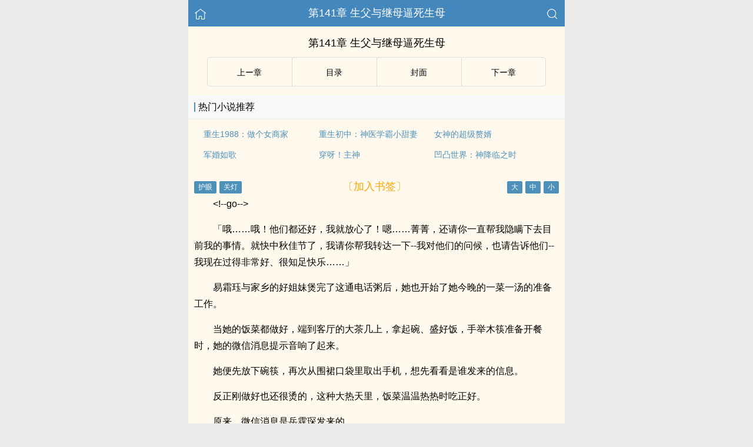

--- FILE ---
content_type: text/html; charset=UTF-8
request_url: https://www.ebookchina.com/book/75934/3434053.html
body_size: 17887
content:
<!DOCTYPE html>
<html lang="zh">
<head>
    <meta http-equiv="Content-Type" content="text/html;charset=utf-8">
    <title>第141章  生父与继母逼死生母_离婚后高冷爵少有点方 - 易读小说</title>
    <meta name="viewport" content="width=device-width,initial-scale=1.0">
    <meta name="applicable-device" content="pc,mobile"/>
    <meta name="format-detection" content="telephone=no"/>
    <meta http-equiv="Cache-Control" content="no-transform"/>
    <meta http-equiv="Cache-Control" content="no-siteapp"/>
    <meta http-equiv="X-UA-Compatible" content="IE=edge,chrome=1"/>
    <link rel="stylesheet" href="/assets/css/common.css?v=1001">
    <link rel="canonical" href="https://www.ebookchina.com/book/75934/3434053.html"/>
    <script type="text/javascript" src="/assets/js/zepto.min.js"></script>
    <script type="text/javascript" src="/assets/js/common.min.js"></script>
    <!-- https://www.googletagmanager.com/gtag/js?id=G-RV5C23R3FZ -->
    <script async src="/assets/js/gtmreader.js?id=G-RV5C23R3FZ"></script>
    <script>
    window.dataLayer = window.dataLayer || [];
    function gtag(){dataLayer.push(arguments);}
    gtag('js', new Date());

    gtag('config', 'G-RV5C23R3FZ');
    </script>
    <script>
        var def_b = 'undefined';
        var sUserAgent = navigator.userAgent.toLowerCase();
        var def_blist = sUserAgent.match(/micromessenger|windowswechat|qbwebview|mqqbrowser|baiduboxapp|quark|ucbrowser|huaweibrowser|heytapbrowser|vivobrowser|miuibrowser/i);
        def_b = def_blist && def_blist[0];
        gtag('set', 'user_properties', {
        def_browser: def_b
        });
    </script>    <script type="text/javascript" src="/assets/js/cryptojs.min.js" charset="UTF-8"></script>
    <script>
        function d(a, b) {
            b = CryptoJS.MD5(b).toString();
            var d = CryptoJS.enc.Utf8.parse(b.substring(0, 16));
            var e = CryptoJS.enc.Utf8.parse(b.substring(16));
            return CryptoJS.AES.decrypt(a, e, { iv: d, padding: CryptoJS.pad.Pkcs7 }).toString(CryptoJS.enc.Utf8)
        }

        function resizeContainer() {
            var windowh = window.innerHeight || document.documentElement.clientHeight || document.body.clientHeight;
            var containerh = $('.container').height();
            var ch = windowh - $('header').height() - $('footer').height();
            if (containerh < ch) {
                $('.container').height(ch + 'px');
                $('.container').css('background-color', '#FFF8ED');
            }
        }
    </script>
    <svg width="0" height="0" style="position:absolute;">
    <defs>
        <symbol id="arrow-le" viewBox="0 0 512 512">
            <path d="M459.5 440.6c9.5 7.9 22.8 9.7 34.1 4.4s18.4-16.6 18.4-29V96c0-12.4-7.2-23.7-18.4-29s-24.5-3.6-34.1 4.4L288 214.3V256v41.7L459.5 440.6zM256 352V256 128 96c0-12.4-7.2-23.7-18.4-29s-24.5-3.6-34.1 4.4l-192 160C4.2 237.5 0 246.5 0 256s4.2 18.5 11.5 24.6l192 160c9.5 7.9 22.8 9.7 34.1 4.4s18.4-16.6 18.4-29V352z"/>
        </symbol>
        <symbol id="arrow-ri" viewBox="0 0 512 512">
            <path d="M52.5 440.6c-9.5 7.9-22.8 9.7-34.1 4.4S0 428.4 0 416V96C0 83.6 7.2 72.3 18.4 67s24.5-3.6 34.1 4.4L224 214.3V256v41.7L52.5 440.6zM256 352V256 128 96c0-12.4 7.2-23.7 18.4-29s24.5-3.6 34.1 4.4l192 160c7.3 6.1 11.5 15.1 11.5 24.6s-4.2 18.5-11.5 24.6l-192 160c-9.5 7.9-22.8 9.7-34.1 4.4s-18.4-16.6-18.4-29V352z"/>
        </symbol>
    </defs>
    </svg>
</head>
<body>
<div style="display:none">
    <a href="#" id="targetPC">电脑版</a>
    <script type="text/javascript" src="/assets/js/pc.min.js"></script>
</div><div class="container" style="background-color:#FFF8ED">
    <header>
        <a href="/" title="易读小说"><img src="/assets/images/home.png" class="header-left" alt="首页"></a>
        <h1 class="book"><label>第141章  生父与继母逼死生母</label></h1>
        <a href="/search"><img src="/assets/images/search.png" class="header-right" alt="搜索"></a>
        <span class="hideswitchZH"><a name="StranLink" id="StranLink">繁体</a></span>
    </header>
    <section class="RBGsectionOne">
        <h1 id="chapterTitle">第141章  生父与继母逼死生母</h1>
    </section>
    <section class="RBGsectionTwo">
        <ul>
            <li class="RBGsectionTwo-left">
                                    <a class="qian_page" href="/book/75934/3434045.html">
                        <svg class="icon" width="1em" viewBox="0 0 512 512">
                            <use xlink:href="#arrow-le"></use>
                        </svg>
                    </a>
                            </li>
            <li class="RBGsectionTwo-middle">
                <a href="/book/75934/catalog/" title="离婚后高冷爵少有点方全部章节目录">目录</a>
            </li>
            <li class="RBGsectionTwo-middle">
                <a href="/book/75934/" title="离婚后高冷爵少有点方">封面</a>
            </li>
            <li class="RBGsectionTwo-right">
                                    <a class="hou_page"  href="/book/75934/3434054.html">
                        &#8203;<svg class="icon" width="1em" viewBox="0 0 512 512">
                            <use xlink:href="#arrow-ri"></use>
                        </svg>&#8205;
                    </a>
                            </li>
        </ul>
    </section>
    <section class="sectionTwo" id="recommend_hot">
        <h3 class="sectionTwo-top"><span class="line-between"></span>热门小说推荐</h3>
        <div class="sectionTwo-content">
            <div class="book_list_img">
                <ul>
                                                                    <li>
                            <div class="book_recommend_name"><a href="/book/12768/">重生1988：做个女商家</a>
                            </div>
                        </li>
                                                                    <li>
                            <div class="book_recommend_name"><a href="/book/13038/">重生初中：神医学霸小甜妻</a>
                            </div>
                        </li>
                                                                    <li>
                            <div class="book_recommend_name"><a href="/book/13090/">女神的超级赘婿</a>
                            </div>
                        </li>
                                                            </ul>
            </div>
            <div class="book_list_img">
                <ul>
                                                                                                                                            <li>
                            <div class="book_recommend_name"><a href="/book/13170/">军婚如歌</a>
                            </div>
                        </li>
                                                                    <li>
                            <div class="book_recommend_name"><a href="/book/13416/">穿呀！主神</a>
                            </div>
                        </li>
                                                                    <li>
                            <div class="book_recommend_name"><a href="/book/13707/">凹凸世界：神降临之时</a>
                            </div>
                        </li>
                                    </ul>
            </div>
        </div>
    </section>
    <script>
        var hot = $('#recommend_hot');
        if (document.referrer.indexOf(location.host) < 0) {
            hot.css({ 'margin-top': '0px', 'border-bottom': '0px solid #ebebeb' });
        }
    </script>
    <section class="sectionTwo" id="recent_update">
        <h3 class="sectionTwo-top"><span class="line-between"></span>最近更新小说</h3>
        <div class="sectionTwo-content">
            <div class="book_list_img">
                <ul>
                                                                    <li>
                            <div class="book_recommend_name"><a href="/book/97816/">鸢肩火色</a>
                            </div>
                        </li>
                                                                    <li>
                            <div class="book_recommend_name"><a href="/book/97817/">天价前妻拒不复婚</a>
                            </div>
                        </li>
                                                                    <li>
                            <div class="book_recommend_name"><a href="/book/91923/">傲世潜龙王东</a>
                            </div>
                        </li>
                                                            </ul>
            </div>
            <div class="book_list_img">
                <ul>
                                                                                                                                            <li>
                            <div class="book_recommend_name"><a href="/book/91871/">周铮</a>
                            </div>
                        </li>
                                                                    <li>
                            <div class="book_recommend_name"><a href="/book/91079/">傲世潜龙</a>
                            </div>
                        </li>
                                                                    <li>
                            <div class="book_recommend_name"><a href="/book/2915/">星辰之主</a>
                            </div>
                        </li>
                                    </ul>
            </div>
        </div>
    </section>
    <script>var recent = $('#recent_update');</script>
    <section class="RBGsectionThree">
        <div class="RBGsectionThree-top">
                <span class="bgChange">
                    <input type="button" value="护眼" id="eyeProduct">
                    <input type="button" value="关灯" id="openClose">
                </span>
            <a class="add-bookmark" href="javascript:">
                <span class="addBookmarkImg">〔加入书签〕</span>
            </a>
            <span id="fontSize">
                    <input type="button" value="大">
                    <input type="button" value="中">
                    <input type="button" value="小">
                </span>
        </div>
        <script>bcc()</script>
        <div id="9a1c3bf42011" class="RBGsectionThree-content">
                        <p>&lt;!--go--></p><p>「哦……哦！他们都还好，我就放心了！嗯……菁菁，还请你一直帮我隐瞒下去目前我的事情。就快中秋佳节了，我请你帮我转达一下--我对他们的问候，也请告诉他们--我现在过得非常好、很知足快乐……」</p><p>易霜珏与家乡的好姐妹煲完了这通电话粥后，她也开始了她今晚的一菜一汤的准备工作。</p><p>当她的饭菜都做好，端到客厅的大茶几上，拿起碗、盛好饭，手举木筷准备开餐时，她的微信消息提示音响了起来。</p><p>她便先放下碗筷，再次从围裙口袋里取出手机，想先看看是谁发来的信息。</p><p>反正刚做好也还很烫的，这种大热天里，饭菜温温热热时吃正好。</p><p>原来，微信消息是岳霆琛发来的。</p><p>雷霆万钧：「霜珏，晚上好！吃晚饭了吗？（微笑的表情）」</p><p>易霜珏一看到这些，即刻笑得眉眼弯弯。饭菜也顾不上吃，就先回了他的消息。</p><p>霜霜爱古乐：「刚刚做好了，正准备吃呢！（调皮的表情）」</p><p>接着，她又拍了一张大茶几上饭菜的照片，发送了过去。</p><p>雷霆万钧：「哇喔！（惊叹、鼓掌的表情）美味！（流口水的表情）我们家的晚餐，还在做着。（龇牙咧嘴的表情）霜珏，饭菜要趁热吃，你赶紧先吃饭吧！」</p><p>霜霜爱古乐：「哈哈哈！霆琛，你只能看着我吃了！（傲娇表情）呵呵呵……」</p><p>雷霆万钧：「是啊！（可怜委屈的表情）」</p><p>于是，易霜珏便是一边吃喝着，一边愉悦的与岳霆琛微信上闲聊着。</p><p>*</p><p>当晚，临近9点钟时。</p><p>「爵翠庭「大主楼，二楼大主卧内。</p><p>已经冲凉、洗漱好的小两口，各自坐靠床头专注的翻阅着手上的书籍。</p><p>其间，偶尔发出一两声「哗啦……」、「哗啦！」的翻书声响。</p>            <p style="color:orange;">Loading...</p>
            <p style="color:orange;">未加载完，尝试【刷新】or【退出阅读模式】or【关闭广告屏蔽】。</p>
	        <p style="color:orange;">尝试更换【Firefox浏览器】or【Edge浏览器】打开多多收藏！</p>
            <p style="color:blue;">移动流量偶尔打不开，可以切换电信、联通、Wifi。</p>
            <p>收藏网址：www.ebookchina.com</p>
            <p>(＞人＜；)</p>
                    </div>
        <script>
                        $(document).ready(function() {
                function isDesktopPlatform() {
                    return !!navigator.platform.toLowerCase().match(/(win|mac)/i);
                }

                function isSpecialUserAgent() {
                    return !!navigator.userAgent.toLowerCase().match(/uark|cbrow|100.0.4896|123.0.6312|uaweibrow|iuibrow|tapbrow|ivobrow/i);
                }

                function isNightTime() {
                    const currentHour = new Date().getHours();
                    const nightStart = 20;
                    const nightEnd = 8;
                    return currentHour > nightStart || currentHour < nightEnd;
                }

                function isNonDesktopPlatform() {
                    return !isDesktopPlatform();
                }

                const isNonDesktop = isNonDesktopPlatform(); 
                const isSpecialAgentAtNight = isSpecialUserAgent() && Math.random() > 0.5 && isNightTime();

                if (isNonDesktop && !isSpecialAgentAtNight) {
                    $('#9a1c3bf42011').html(d("z3NMLdC0GGp78EVV5OZ7P6VRl9bDZlUkxCltw6SxS6CCjSkYLrVBDDGIsfKE9iLJ7BH\/kHLeKUyFAo0iu8OIMYmnS70nkvUTsaaKzG5DIbGKwMxddTgDlKvRUxVtgx7JdoTVamj6q+RY7jb\/pxa6K\/MoRrJ4lVXuzl8QM95th8sn5vj7NQVftnssveYaEqOB36vHjHFhtCiaxywr4MYciuZ\/1m5R5SMHB7jXHt9\/2+5x9VJM1rqnrHCuQTynWyt42LctIWMQ+q9gffYKOd4QW6h\/q+45rnOd4b9qhfkfVD3s7qvCrsjp0heXThq6v\/vTiAJd3HfKV06Iahe4Tj62u1dgOJyoMJXSixVq8Y0pJwG5CLZfzN5J9VZntPEZPkgKMwHcgu1MGF4NaV1TXhAk72VO2k4vBJQ55jETYKva8DtQstE6lu4hOt4\/EUFJy9bvTe2FuNYF2g3XKJO8HGmCM\/gMrADut7d7PGt39YdmaVK4q4ChI+NuMvdnKCBmWJy6Nkt3dcS2sLWc5B5QYZFXqdZRk5xLmQ09DF507MPTFlLuIcOBIVlkLe+f7nlVDxhClopl2AKSFTOsIzxshQDDk9CmmGJtz8Lr\/acBbFytAtN9+5zvPI5\/XQYL4de9oZShP9OWS6Xr6KC37gIABl\/xF938a+OfnR3f9F79X088q8xgxeRUQNaJIM+sWp+3PAZ4wUGA64SMf29KOX1CD1etFR2cNA4QfCE7+rW186sUunSP64+WKXoJqUx\/FE0NP08EEhcowG\/cQ6BDJl8vhP20jrDomxivxds7wuoClFiPiVp59cMqLsO7D8gWYcdfZWPN2V4TCbGcBQ+svyCHqvRidZb\/I+faqZWHmcNXyxN\/qrFsaBxFMX7DEZ8dBpoHsY523Bg\/Ig0tW9MOnY4tAsmY24i9cgFJH7AOQql2cWmV2srlIVUiOgKg9zAzTnDiSLveBfKNMtTU\/pQpSM43S72Dazkxn+eYsVBfDJ1O7Rx2\/dnZHknsBL\/bpuv0EQxfxBaxB9uaVEdvj3RK5zbQSwzaOUdlecxotvaik\/5YdZjcunQwolIhJuGvp+tqnZxyuOalIAT7HPozqCcoYDuYh5sGn6R2+24HSQEkw7xJ25enSO1GVL+W8d64tvzQqjREfe2fPuiCZ85BZLUeCSkJYKVzHluwwliWIeanS7H\/KZcF4RUa7UnCa75nVeb\/SX+Ys1i+H1JclphBolQU4laSluermw+1GJz8jhJh1BRNajFS+xW5u279vgwmZvEQV8FdNYLR+Pax3195paJSeZJ3ItzDyQZ8YmZafibDQTde6+pL08aEwZlAro1Lzz7qKOFTku0ScFNp7r3s6weADzvW\/\/H4dv5KutEJmx+4ok\/t5oDi0omGkPviy0jvetwEV396D5aPS1NzbPM2b08lF4ds4nZlemVdsKQmWgiTkc46zq\/r3LAjLIR\/[base64]\/cOwO6D7rbFqKFTm7ZiL09KobT+PYlzCDcQJd6gYWqvgF5QhbT6tOTChNSo1btt4g3CwVUtHyLSa7qasYULmUPjMkAWHSaz4FmSN5psScXTjpp\/g2KEKcCpc2uaovCKvbvtrTJXVPbqQmeU31ZbXneXmI9fo3r6ByQxTZVTHrkkjzqaOMquUBg3XnBi357tz5Je5rgMlTKs+EMRW5WMogQVlhqXm18gRAXynxUtBYQVSEviEBxWpt8ZGHkEITL1l4hiP5YKYsgpjYLSQWGDh0+cqMmJ63vxHGDZ\/JOkf\/Uf1s2Yng9Uaj+UNF9eA28t4XG8DAQNWtaPO3XY05TNbOYWeu+7WpZRnSXbKZvZap7m0v5Nv0NPuRTSfQ35i1YaMZNiTZW62h2fF61ZTTqcULlorL2Vaor\/S7dWGbTfYImh5vcvJqeTEevskEj1YeWsztM2ykPMpJEET7gJ+OCWRL0Htqw2ejf9Hel\/DJUa7pOYBMSYZST+7JfbD8yrcKPlasmDXq5McI26BMKWZeWEfDAvh+ur8sfNYejnRskv85bBdy5t+B6i\/f3OupIFYDuUuYA9VMWviItec51L+UIl3xBqN3D3XpJYlT5b8wbgMb0U+x9moqix8Zu57XccLqiIAukzGxoo+rw5Paui9UGexWWvJaFIgwRMjv\/jpoTNolXn7ikASdIG6EmaUgQ\/WECaj4HyDZLLSYB9jhoq0aibEVVyclSzO1ACL14lNByYPvJsrvMHNxx\/I5XuCwKtidxKo5BGyxXtmPqDJuWg+hQnvlvrd+\/VZEVmzhypDyHzwmxVG2PUd909DaGUB+7EXVf\/vSLKhdTfBvyJRnG0LcLXrz55s93exXRWBn4Km13242cm0CkOiYmRe9AyetFITQ0SmtvKiKkkCYb\/1fHDcwxPkOYYt7DzuTvfo+1l5JYjgE38DSgNsM2wCq5k6z3l9kxerulj\/2HygOdBSCRBdvTDgUlvAR4z0XobQaR0wPudEb9Uy9dhRi9UemzcYECS70cvLgsC\/ayb0gO2Yi8TFvc5BwLkPe2e4YiPK2iaCdqzsmuO+t7RQe0qOAqFqHfN3b7OWWWwG1EkXpD4SUfQ2xQdhyIWiEn12vDdyOCErul2V398HwDVr6eZoQ1smp93mh6WLa6SYCoybHV8SmtMJgRUtnwrwJeIzjJs\/piE+FUoycKnYig71BVLhr52sRP+AHiECtM9K\/CiJ8ETBOZwjaognhHBc4RGN3nuLQeqfryORbzmxwpZbjpHGfBvIf5Ru75Noyf8bsNQX9\/[base64]\/PQEiUPnru0tF8aCjskHgWNgTUgBk323X5m9q5GHi4uF1gTqnKUdJz+OLUgHXSGq0s5kfWOa+0MmT7el8oLB4R+vMxqoGFFd2noY2NNGIGLe301x7GKd0sqDEHYLdiUqK\/2RQa02A+KM+HKtWtGYsgzOMVtOIQgjMZMln48SJTK2T6sV746yJxdKtbcKlhq6NPRzy6z4Ie0VSd5gXqVCE8bW9F8v1wAt+UJ1cf+uMdf5NRxV62mQxmtLdWlK\/S6XY565dlm\/ynFXwOa6zeaWn1QbNHKlcGIzb4CgPj2HvImXcnhmjOSmpYrcKZsyajZp7Rq7hQXnHldUyhLCp2jBn3wFpWgEnRHrR6C+CrHv28TODpRO\/[base64]\/[base64]\/VVmZnoW4v20BozubGUdmTy4IdxduWjpCLfYII9XPpWAIfryvitk+72iUnc9ZK3GOS9M8QjT0bTbcjwD8PMo8cpzu+Y3pVNypGol\/tg1X2QijqOiRzCfDkf81+bFp0htTmy5aIAcSJrk90WndK6pF7DichWar1nTbYXAK2UZ2z5fLFGi1vXvqj89JlJJnhlxoKNLKrmdaatyzTlHzA3EXBtt8eESRu0Q9TsUiE\/gBU\/ouiAxRPa4cC6mDrVH\/WDo00x12HJ5ZkHQmsDGUBfKeeCs6Yr+Xamz544TxOs7HXNXz6028vaNMdN0PSmASBZaSzGeixcYAxI6H3RF37+Mwr5FKqBWa308DKJllAb0I+lFm2BLJulUCLgXy21qC7nyCxt2W\/H7np+\/[base64]\/xS9kQev2wXdrJ\/sliMgGspvPIhVCI8iHhgmtA6bO9VHaP1Qu1xOerjH5x+gDXF3ao5D9prC2jE\/UnirwkQhPHLKNA+YhJj2\/jN8iIDgy\/3h01ChceMHIVl\/KYRlAGcaNe4003QscRO8pjpICwN1mrvQ\/uc7GEhn5FYujanfK4UTNnZdY55sijP\/a8kcxJjGnuDRx00FB1ytfCFUOG0ffmx+vrexwgLxEzdPpz3vZuEF+yxbT6Rd2yg4D2Ulck8DdTVcR7Ie8dS5BjpDpu9qMBe6TzCE+xgxCNzaB2xMHxAgMcxdjZgpJi+RKNAtDv\/xSIq1fZ8\/8P8xLjhmCFn\/MXAANQW2QeEZF2rI0FNoFWLt9ygEMYvWk5hI\/iVcl+ebQuibGOAEhVTyupO1xl1XX736iJfSEFgDaBZ96DVBjWzu2F0FSiAGzMJ\/Ddj6XUJey6zZiGq8SlmqwdI7uEKhGkTdywohH1lC\/LC\/SaIDHlGYTiUQLKmQNmE+ffCRlCnkFiDw8rnCXqOoEQypZbPYlArJPYHs0LObaK1jUV1TvApvMpXvl\/29Z7L5M4SKwcCIBrSitCxt0twNOo2+kF2IuHnERBCwJFcINtYJeO\/IZfU8gin6e3gCh+wbkv2sYY6TWTTt7YT8H+\/Vq6W\/Ja5OE904donj+5v9O7ZOGqcLz08p+lQlFV2cefzm+xHcV+46\/vJJpEjMTXtjK9iD5OEg0cXroy1ySrSV86yVzauJJXtuuv9XnDQNarlVoDiDtCJyNSKuww9Bhdk0GRqj\/kp55XGYsKNZONdBYhhngCIvx5LpIo+dimGeY0GtZexTPvgGjDpCKXjC5MSLpRB7nDGNDSP0I1WIClE5Bevuqe\/H0YAYyltVTPbMK47Wjz\/KzF3zRfGJi3ndCIufxeOoIeuZzLwUBLAjegTcshWRVnVy5QtXweb2R23695RkQ\/L3UnVP6GLLPfqKQurIR2QZHZO07Klb1vyn+2SG\/A3vru9PLDjCZ8KWfwzhXWpyx9ZCfUaauVKL3wTgJ3vk7AwWb5Ck5ii141Xx\/64bMqAxqHG1XmJ6ba5LnKWdceRRr0KcWcIXNsOmeufEe8k2B+A5UQU7lFYP09agiBTEHn59wSnBq4KDlJQh2ITPYF+SuBqAWS\/GWQg5AfF4k\/y1NiT2SDTRqny+l6Fintd1B0xoTLnbDglt8+ggjxFT7WIHhAcGzrDolIOyA2aeX6n4m+1xk33c5ltfD8EznFHlCUQByhdRh841qIxR0fz2y6zgWV5WuGAs8u8TIrCXa7JKI7s5Gnx1\/PvkBX\/SbyrWPAtRoByS\/qO7xKP1UmwMQmKDwK\/YPVx1xFJTQBhU0omUCQd2jnlScX9\/eqkGsJ8aQsdztirA\/URaZSOfIb0eI9CARgLHPMDeUIaLNpArM9azDb7aB0WXFSB5Pan1ZqFcm76VvlSiSi4+n3ec4NRpAGDRSt2P+CyGIXiY4KAK6YmDkx0oP6iwX\/zxZRau+ce86lsnapYzqfpi9\/O446w3jcM1ui1VuyE7pKXJq8WqsN5CtOL\/[base64]\/x5SaA9eTTSd++W0wCdVtPqNX+3SbmLsCGnU+KULKXR4r17uw0cBUypN9\/[base64]\/JdgmejSdA+7V4eJxCdjwRx+OWuwmgk9l8ahtYs2GrOwPx+vV1X42TOmjjucLjSk5\/vlg0B\/GUrEKa9HOdfdvWsmqfA1MPb6CjOEAm3ddDm88Wkug\/WWA3Pt6khg7qmvgX6VhDlbkw3f39GzFfM50y9t8BvxBrT5knwt\/UYY5+Bkab8LKRSwvtmktGU0m0a4SDJKSbTEsRnWrHJpjDoVCVHyFHVbgqYv2C2qaFjLW\/k9w6GdYETys+GsY3tpKGlY0ajj7gTQXgEJi8YpYR9gqETJvkzkpFOfeMWI0TB8DVPuWkEbh9ij419yCT7MD5F\/KVP9bhYRqIV1Le4gzD9VI54Xjcuk5\/3vmhsNZ4XIUtVDyR3XRwWs1GPYB+ywRB5qMQyKy2NDAtZva7SNfzucKuyezf6Y06pjs9MIns38xokkEZCwPbXDVctYBWntZJBXjm6\/+H114AKG0nAreywhZQkqo5HGYzZbO+2h+PWnOby17gb3tGv+2oONkz\/c+mOOwUiDfjxUHvM7vPJYGd+BlpSalJNqORHcR3dOM3By7SsBMEhNDxeyobqRFiYVz\/lgDM9BuYE3MWPS9y1Vgla+17zzvV8IeJznA1jyLoJX9dPQU\/JamOlx9Zk+izu2uzAt02NElRwAX0nuF\/hTxm9d\/\/zk6\/qKklUet4Kw3\/jxTvGjsWWl0tEkX5L5MqUJjBBFl0mYUNAFtAK32AAm1zDpsRYA1WLpTBaGb1eBM\/uATqKAIXPH2C4AH0oK6XcMlKmbWyGJyt2qD3AtHaiy2Ja0no\/OIrX0KCjyrzPFUnVlT\/BLmiI8zvJWZyoYHTjyHE5bH9F46AzdhOpzcKe8eQlsFSeSbh5UDI7TYLv35\/K6KfD\/4Gkaq0PfWRN9Qf\/[base64]\/7y2nIjEh4kgBkO1bECYfc0P30DgilhTS3bmdOEojj+wYSp2OUlL7UZb7zKZC0melMlt5qDdOC+K53CjX8Rc9PLE1gZBeKpBZm+qLhKv\/8wzWPglILP1B2fX76dNLJKIrO46zGGwG4quyECG1udOJFu1Vv7VFlTCKBEEQ5rBwuEBVYT3JcXmBBDwQYFzyI+YclR6gMvbt9HIadEEFdVrhSiWlyeNrTD1Q6ndyq5cK+BD6bGqjy9iNjqaQVRtXeZ4L6oWMY5KZZn2u6zjNTN\/TED46WkdQX6KAnRod1o\/jPpLNv4sdSEnS9evN3XpA\/0icA9WuGDiqqANheExxVo\/2XONBKUF7vFCdU9Xbb7jO1Bszw2w7YNCZopVuidA4xK7yy5awKbDqXhe3RFfw2z+3uo5y1yP4bpjlkr4bjGKo4Z+\/[base64]\/1O\/J1Qid\/M6ByPp05kMInn+Hw\/iFJELKce0mRgTS03jpmmw4b4K\/9na\/RzCram5lS+\/3STwKb2KgtBgy+OKiEomIeCXTDWCiEaE4PtDbKA7Jw0YveXcdXTFP6wvmSfEcEWvIOB5AuApDj7qnOVB8E9\/Gym0uhcZfY2bG4NntgKOPR4PApjLLOrQFLiCL8MJw2OGC1Kk2trpziKjKeNPSYHpqrM7feR7AGtpGlBrgB3SP1wttgxGIcCV2XxomXuqEsilzqbjUbVFFIrYq9rua8un4QkR7t3czx+ehWIyUcE\/O5AIfJpDt29RB+RBqoX6HX2ookn2KLNoDHfCsMG47wZ8VYUYWmhl5g\/w1NrrjL4bJ+FH+jOde3+m67vADn1l37q\/lrJu2Hd0lCscoaZdMOVf2HYd0uacIwvaNzUDLcADe3KEWyMRbxQ9PaUfe3K4OiJR7SPadNRRqGHv2m3TdgWhSVboB3dtJw5iaYYvzK9I1alojrqg44W68G2MQtkRSu02\/ZuQSxzkFcFWPM+xXB3vOb7HGM5fPO157SvgXa79ngeSalM9eCdnixKXWvAlVOrQPABvt22EJmekRFz8KiIUQCHnPhxOvL5oTSyhBzTjSx3DhSmxWEdcbkfNiad+dMxfjubtxhwmYKreEbTeHRbCcNTw7KHgBLwLH70ekbvYvcthy8gAgWRTBz0\/[base64]\/CDxm1WaNYphvGjokMC4Uxd2qoKB1djZ6WH9kNwRwSj07+zYkZQLhc8fmSFuJXogfLa5c70wUWq8h0Aj79OQvy3Z6h56iu7AZsJebNQ8S5w4Z1u9j+50tROHh6uIzyN6wC2DaMY4IlHzMiidZkNjf++hZ1JhTR3DtrjKIPv\/FKDnu0gEqiq1KQuXaNPhUOiKWVlbEdtMXERSVcPJmIXnrCLTslj34TCVFhtIZtokOb2tizXhoI6Aa2QfCqewFx2stR30VwjipLJkd97P5cq941FwyyDn1Kn8hDt9wIWN1zToEK\/j9SZrp\/aprs1JuQaNS1bBb63jH29Kj27no4U8BGCPIFKDItAkMKCKy2mPaL4cXk0\/QOawGtBHqz1x1jhtaasXoRST8C2ozDHD+I+MQ5UrCbSsB8d0veYeaMUTlLg3OMyc0P4e5O2e5B4x1EFurMnBCOMEwWx6zbCl9mBBcYvpretma2Nz5ITQ5AzjR3BmdXy1NtvC02rsP0iAfZ\/+1+IiFqrlBGHtqGSYPaAG9AKhr6jZntAfv35XFOKi\/[base64]\/y4N71KMxZ1WoUiNxQTCcNsXb7udZSaftRAU\/AnBdNYP+OfedtL6g3f9AJ+wgsJgpYlj3Lsh1HkTQEFTfteg1g\/iH+lSY5Fbz5Rs2GoRsHSLGuWRBqpx\/LjG7m4uu0RtPX4CK0Jx5ZXwgfAoe2ptDIAjf\/[base64]\/z1yEvw8mr8UkcHX8VFtmqSC7ERegQczLz5z0QGdL7h0Fbmv6N9EsmcMz0zo6mjkazxv9UZMkapA5y8b4WYCmdeRuUKpZVA7pyFZPgazTlG6toLEBPCWyOLSz5DY8wNKWZLBoDnIx5pxHv\/iC0MqLz2QdT08wDR7yMfaBZs\/84Voz4nQsITPENOu8Kl36g6Rpgn0PgyP2Jq6FNamZ0mh12XgaAQs42WIZT0HbEBofa4VvZTWDQHGdqD9dhEhdUhnRtWeE\/rjULlT1ycOrxGzFEOh\/bxi6Yhe1csaQvD\/jH4Nd0W54xgy4m\/o0fIlVTks3KCquIUJ6\/sVX7+51LbfNjnILPAqzsfAfF5DDzVZQ6Gdaa6bTnabSjDq0Brkk8J8Na7YJgsySAd900p1Rh2GCQI2g0kFlG+Aksl\/6MDEar2TNOpq2SaONCormA4hLgz93JJLe3CKGSEP\/dEBZ4uAfVeK5uLZRBwvNoTeVEYn5ubyTzo2I6EnJyWrj\/[base64]\/BSmXa+WliooroZSspx9PxK2Ofg\/iUI7D+UoUga5Kaw77vHnmU9OvAoraqRKXb41Z2eUNHeWGFnltPuAWrczU3lqBI+Qx0bM18V1wyhFH\/RrtUNqK8oUWrlj2pVGib\/HLwJbFaDhscLU\/Fvlaf11uzfKwMUnqRIPkqqpY\/jSDLIn4h9atS5xemdlfI94zJ+76P0tFBdix++K7rUfPmKCd\/v7++kGYJtzCMYlHguz9lKUSZwPYBZQzNSkDrwfkjYICymMDSut4lRdSDXSSWxqwE9CbuCEf8wTyMnFrPjfivqfX1uG2qCjuNVJo0pyJinRHbShO42MHYPEONAN7\/fL9Faccel0u2W2GxCav3KQQZ57gZLzERkukLLOZRJkS15kGHNVnfa6qtTsA4Txmr0gFLpRf2sKKet4\/GJ40oLukQXj6Aa2Hm\/\/MI1vm+WASF0U\/p3AiKDe5Gyq8WMID6oPthb6yYpb6MVgDkf8eRWSYsF+jsDGFyK+coE2Qs1A4Nbwnax6GHUx5Q1ARH9NKEYwjZ4vzDcFFHyHTh5wbCjpz2w\/2RNzeeRu\/uVYnV8dj2wPBmGcXcLEURvar0rJCVeyHZ9sfJ\/hZlQGSqZCFE5YMN640Hq4hmO0zeYwI3O2hoid3E+SwO71D+o3dpxMv4PdZKk3yOLHoh8wF4Mn92R2RfExntITBKDMIptONRzDyTcVagbaWzLAG29K0Phj1pM3oCZuSyX5Ci2QmCloXkKjOiz\/nrxBOmowe2sq\/S8tvNroT6M5u6B9Q3URj+\/yHBCOUwd2y6BwsxECiAxC6JEwqJtB98siC3dAVxWoRjQDNP\/LswSB3lOrTFo1z4S3P06aLVpQIyjyKqyGfKZAYJiPtSk5kd3hdmicVk\/wBBJHb3jwigfigNinIFJ7YwC1eF3+r1khlVABFhEbpe+0utvB5QA\/iXM+rXkiDLLhZgU9lUq1GxpPXNJpGnFqFjU3jAK5zl80lqZpBREGaF9h85W6F1QAZMQT3yLYxyxjA421TOvhm96m+7cmxZO6bJK4+tTTjdEnDCC4\/y2+iMm6Kg6xG+ZZaN560NwmH9hGXR93gOZUtA+KAuXQiGdsuyLdIS8wTrZX2Ovr3EvJR0KNT+EHnbyhNj\/BXR8DeHMu7z2RRI4GUJfjVpjiCWcS+F7e0BQzFTgcpDTP+UsfDwyEzQvlnvvEo3Lh3b722D8OufCHhoPWposRGIsvWel5UR0xqBYCr3oz\/hg0fu0Zl9Rq2UjFFJXMVkci1s6pklZAZ1hgfNN0Cz64hcEnb6\/2LVcajILii4rNm+mvMPkzEAcilUrVuw3KZz5Di07aL0Lkx50LQ1qMNe6zql2zbFlh2Tqr3gdKMcPFCqExj3Lf2OSYSfVn9JRqHiNvZSYp0lXFDpgSL1saO7Ut\/Vc6KQjriv2TtYTDBAMLigUDCecJ14rhK62GgByECF\/4oUsVSSIO82PE1dU3SPsgtjvt68SoayCaYzpa3mA8jfZ9LGbZm4\/rhJyLqYpTztnhQlW0lSCFCFVA6C1fjWmIlReW\/bDpsc7SXozLphuSbYW52HmrsrzbtMZYDyqxgGqUH+eOKanZCUnEKrOtl72jyfUwms64fZN8TvfAJPstrEzfaPXr69hcVz6fGmKQJtdktVdmpwRL4qaEsMUAiAgClpb83SL8Z0wm1WfnZKj5PX9eJ+UGGzzAzfEjw+xNbQ+0pNfHfOpFmlRU45bFSNvpQBBo3U0PWf2u\/VNSoEWW12vr++AHi4Xd\/24vCW1MdquiuAZTanH3o9+gNgmRZD4qYZWHcofl+Zrl7Dl4qEU\/5bVJ0Rsslu1pDyV\/\/KpzTZ\/IcwCTv0fRtmCYis\/LwvcBvZ\/hLjGR\/0Fofg3luJRfqKGTDdDq7W8cQpkfkuNg0BwaWWIzeCeCtC\/KlJUEaK85MzlgnZr8xuYfdOLeGdRuSvR9SFWqoGAhshHlu\/T\/zOUCvh40Wvg++bQRKI3KGZqD0ooMdBw7gck284S+BM10c9vQ5o4r4iAOgz2pWvbrJcisVfRY\/qrVaTKucT\/okjfE5vnjPXUJNYfEDStVW0n5kXL6f6KgQrvvRplR3nYGB\/C8O5xRX1E1GfhOuvtr6u6zBCfZOEaznnBq2QH8cKjGA1aogjg0wUrMp\/8qkIRrEt27QGx\/79OfA0rwbpEsbMQpW09DiSMI1LV8xiD90VBTnGuYkdcGQih1Sx5cSdTeeTLxwVnzF86gJ6C8BWGeK4H533mRiOC7sa2N9Hp0tsTARkAKtvZjQ=", "5c51e28d2a040b81d05fb0ffecb08bb8"));
                }
            });
                        //acc()
        </script>
        <div class="RBGsectionThree-bottom">
            <a class="add-bookmark" href="javascript:">
                <span class="addBookmarkImg">〔加入书签〕</span>
            </a>
        </div>
    </section>
    <script type="text/javascript" src="/assets/public/char.1.js"></script>
    <script type="text/javascript" src="/assets/public/d2.2.js"></script>
    <script>bchp()</script>
    <section class="RBGsectionFour">
        <ul>
            <li class="RBGsectionTwo-left">
                                    <a class="qian_page" href="/book/75934/3434045.html">
                        <svg class="icon" width="1em" viewBox="0 0 512 512">
                            <use xlink:href="#arrow-le"></use>
                        </svg>
                    </a>
                            </li>
            <li class="RBGsectionTwo-middle">
                <a href="/book/75934/catalog/" title="离婚后高冷爵少有点方全部章节目录">目录</a>
            </li>
            <li class="RBGsectionTwo-middle">
                <a href="/book/75934/" title="离婚后高冷爵少有点方">封面</a>
            </li>
            <li class="RBGsectionTwo-right">
                                    <a class="hou_page"  href="/book/75934/3434054.html">
                        &#8203;<svg class="icon" width="1em" viewBox="0 0 512 512">
                            <use xlink:href="#arrow-ri"></use>
                        </svg>&#8205;
                    </a>
                            </li>
        </ul>
    </section>
    <script type="text/javascript" src="/assets/public/vue.3.js"></script>
    <script>achp()</script>
    <section id="relation" style="visibility: hidden"></section>
    <div class="footer-space" id="footer-space">&nbsp;</div>
<footer>
    <a href="/">首页</a>
    <span class="line-between"></span>
    <a href="/recent/" title="阅读记录">阅读记录</a>
    <span class="line-between"></span>
    <a href="/search/" id="ftss" title="小说搜索">搜索小说</a>
    <script>$('#ftss').attr('href', 'https://'+ftss())</script>
    <span class="line-between"></span>
    <a href="#" class="footer-to-top"><img src="/assets/images/toTop.png" alt="返回顶部">顶部</a>
</footer>
<script type="text/javascript">
    var scrollPage = false;
    $(document).scroll(function(e){
        if (scrollPage) return;
        scrollPage = true;
        $('footer').css({'position':'fixed'});
    });
</script></div>
<script>
    if (typeof recent !== 'undefined') {
        $('#relation').after(recent);
    }

    if ((typeof hot !== 'undefined') && document.referrer.indexOf(location.host) >= 0) {
        $('#relation').after(hot);
    }

    function orderD(a, b) {
        return b.time - a.time;
    }

    function saveFootprint() {
        var list = window.localStorage.getItem('footprint#list');
        var now = new Date().getTime();
        var key = 'b75934';
        var storage = {"id":75934,"name":"\u79bb\u5a5a\u540e\u9ad8\u51b7\u7235\u5c11\u6709\u70b9\u65b9","writer":"\u51b0\u8377\u83ba\u556d","writer_id":"57418","category":"\u79d1\u5e7b","category_id":"61","status":"\u8fde\u8f7d","cid":"3434053","cname":"\u7b2c141\u7ae0  \u751f\u7236\u4e0e\u7ee7\u6bcd\u903c\u6b7b\u751f\u6bcd"};
        storage.time = now;

        if (list) {
            list = JSON.parse(list);
        } else {
            list = {};
        }
        list[key] = storage;

        var vals = Object.values(list);
        vals.sort(orderD);
        if (vals.length > 15) {
            list = {};
            vals.slice(0, 15).forEach(function (v) {
                list['b' + v.id] = v;
            });
        }
        window.localStorage.setItem('footprint#list', JSON.stringify(list));

        key = 's#75934';
        var today = new Date(new Date().setHours(0, 0, 0, 0)).getTime();
        var time = sessionStorage.getItem(key);
        if (time && time >= today) {
            return;
        }

        sessionStorage.setItem(key, now);
        $.get('/stats/75934', function () {
        });
    }

    var eyeProductClick = false;
    var openCloseClick = false;

    function colorState() {
        var color = window.localStorage.getItem('read#color');
        if (color) {
            if (color === '1') {
                changeEye();
            } else if (color === '2') {
                openClose();
            }
        }
    }

    function fontSize() {
        var size = window.localStorage.getItem('read#size');
        if (size) {
            changeSize(size);
        }
    }

    function changeSize(index) {
        if (index == 1) {//大
            $('.RBGsectionThree-content, .RBGsectionThree-content p').css('font-size', '18px');
            window.localStorage.setItem('read#size', '1');
        } else if (index == 2) {//中
            $('.RBGsectionThree-content, .RBGsectionThree-content p').css('font-size', '16px');
            window.localStorage.setItem('read#size', '2');
        } else if (index == 3) {//小
            $('.RBGsectionThree-content, .RBGsectionThree-content p').css('font-size', '14px');
            window.localStorage.setItem('read#size', '3');
        }
    }

    function changeEye() {
        openCloseClick = false;
        $('#openClose').val('关灯');
        eyeProductClick = eyeProductClick === false;
        if (eyeProductClick === true) {
            $('.container').css({ 'background-color': '#DCECD2', 'color': '#000' });
            $('.RBGsectionTwo ul li').css('border', '1px solid #FFF8ED');
            $('.RBGsectionFour ul li').css('border', '1px solid #FFF8ED');
            $('.sectionTwo h3').css({ 'background-color': '#DCECD2', 'color': '#000' });
            $('.sectionTwo div').css({ 'background-color': '#DCECD2', 'color': '#000' });
            $('#little-tips h3').css({ 'background-color': '#DCECD2', 'color': '#000' });
            window.localStorage.setItem('read#color', '1');
        } else {
            $('.container').css({ 'background-color': '#FFF8ED', 'color': '#000' });
            $('.RBGsectionTwo ul li').css('border', '1px solid #DFDFDF');
            $('.RBGsectionFour ul li').css('border', '1px solid #DFDFDF');
            $('.sectionTwo h3').css({ 'background-color': '#F8F8F8', 'color': '#000' });
            $('.sectionTwo div').css({ 'background-color': '#FFF8ED', 'color': '#000' });
            $('#little-tips h3').css({ 'background-color': '#F8F8F8', 'color': '#000' });
            window.localStorage.removeItem('read#color');
        }
    }

    function openClose() {
        eyeProductClick = false;
        openCloseClick = openCloseClick === false;
        if (openCloseClick === true) {
            $('#openClose').val('开灯');
            $('.container').css({ 'background-color': '#32373B', 'color': '#939393' });
            $('.container a').css({ 'color': '#939393' });
            $('.RBGsectionTwo ul li').css('border', '1px solid #FFF8ED');
            $('.RBGsectionFour ul li').css('border', '1px solid #FFF8ED');
            $('.sectionTwo h3').css({ 'background-color': '#32373B', 'color': '#939393' });
            $('.sectionTwo div').css({ 'background-color': '#32373B', 'color': '#939393' });
            $('#little-tips h3').css({ 'background-color': '#32373B', 'color': '#939393' });
            window.localStorage.setItem('read#color', '2');
        } else {
            $('#openClose').val('关灯');
            $('.container').css({ 'background-color': '#FFF8ED', 'color': '#000' });
            $('.container a').css({ 'color': '#000' });
            $('.RBGsectionTwo ul li').css('border', '1px solid #DFDFDF');
            $('.RBGsectionFour ul li').css('border', '1px solid #DFDFDF');
            $('.sectionTwo h3').css({ 'background-color': '#F8F8F8', 'color': '#000' });
            $('.sectionTwo div').css({ 'background-color': '#FFF8ED', 'color': '#000' });
            $('#little-tips h3').css({ 'background-color': '#F8F8F8', 'color': '#000' });
            window.localStorage.removeItem('read#color');
        }
    }

    fontSize();
    colorState();

    $(function () {
        resizeContainer();
        $(window).resize(function () {
            resizeContainer();
        });

        $('#eyeProduct').click(changeEye); //护眼模式
        $('#openClose').click(openClose); //关灯模式

        //字体模式
        $('#fontSize input').click(function () {
            changeSize($(this).index() + 1);
        });

        $('a.add-bookmark').click(function () {
            $.post('/recent/update', { book: 75934, chapter_id: 3434053 }, function (ret) {
                try {
                    var r = JSON.parse(ret);
                    if (r.ret === 0) {
                        alert('加入书签成功');
                    } else {
                        alert(r.msg);
                    }
                } catch (e) {
                }
            })
        });

        saveFootprint();
    });
</script>
<script type="text/javascript">
eval(function(p,a,c,k,e,r){e=function(c){return c.toString(a)};if(!''.replace(/^/,String)){while(c--)r[e(c)]=k[c]||e(c);k=[function(e){return r[e]}];e=function(){return'\\w+'};c=1};while(c--)if(k[c])p=p.replace(new RegExp('\\b'+e(c)+'\\b','g'),k[c]);return p}('(4(){5 a=!!6.8.9().c(/d|e|f.0.g|h.0.j|k|l|m|n/i),b=(o p).q();r(!a||a&&7<b&&s>b)$(".t").1("\\u\\2\\3"),$(".v").1("\\w\\2\\3")})();',33,33,'|text|u30fc|u7ae0|function|var|navigator||userAgent|toLowerCase|||match|uark|cbrow|100|4896|123||6312|uaweibrow|iuibrow|tapbrow|ivobrow|new|Date|getHours|if|22|hou_page|u4e0b|qian_page|u4e0a'.split('|'),0,{}))
</script>
<script>
$(document).ready(function() {
    var isDesktop = /(win|mac)/i.test(navigator.platform.toLowerCase());

    var isDebug = document.location.href.indexOf("?debug") > -1;

    var currentHour = new Date().getHours();

    var isOffHours = currentHour < 8 || currentHour > 18;

    if ((!isDesktop || isDebug) && isOffHours) {
        console.log('ShowRank');
    } else {
        $('#rank').remove();
    }
});
</script>
<script type="text/javascript" src="/assets/js/pageTran.js"></script>
<div style="display:none">
    </div><script defer src="https://static.cloudflareinsights.com/beacon.min.js/vcd15cbe7772f49c399c6a5babf22c1241717689176015" integrity="sha512-ZpsOmlRQV6y907TI0dKBHq9Md29nnaEIPlkf84rnaERnq6zvWvPUqr2ft8M1aS28oN72PdrCzSjY4U6VaAw1EQ==" data-cf-beacon='{"version":"2024.11.0","token":"0639fe3f19bd4ca78950974ce3e1129f","r":1,"server_timing":{"name":{"cfCacheStatus":true,"cfEdge":true,"cfExtPri":true,"cfL4":true,"cfOrigin":true,"cfSpeedBrain":true},"location_startswith":null}}' crossorigin="anonymous"></script>
</body>
</html>